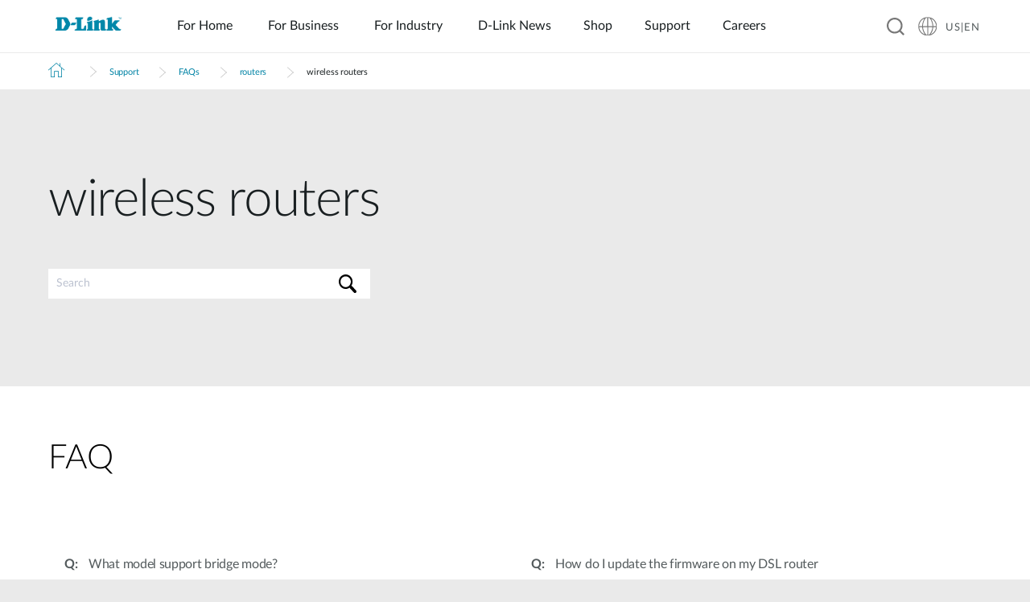

--- FILE ---
content_type: text/html; charset=utf-8
request_url: https://www.dlink.com/us/en/support/faq/routers/wireless-routers
body_size: 13452
content:



<!DOCTYPE html>
<html lang="en" class="no_js" xml:lang="en-US">
<head>
    <meta http-equiv="X-UA-Compatible" content="IE=edge">

    <!-- Google Consent Mode -->
<script data-cookieconsent="ignore">
    window.dataLayer = window.dataLayer || [];
    function gtag() {
        dataLayer.push(arguments)
    }
	gtag('js', new Date());
	gtag('set', 'url_passthrough', true);
	gtag('config', 'GTM-MHVCPXPC');
    gtag("consent", "default", {
        ad_storage: "denied",
        analytics_storage: "granted",
        functionality_storage: "denied",
        personalization_storage: "denied",
        security_storage: "granted",
		ad_user_data: "denied",
		ad_personalization: "denied",
        wait_for_update: 500
    });
    gtag("set", "ads_data_redaction", true);
	gtag('set', 'developer_id.dNTIxZG', true);
</script>
<!-- End Google Consent Mode-->

<script async="async" src=//consent.trustarc.com/notice?domain=mydlink.com&c=teconsent&js=nj&noticeType=bb&text=true&gtm=1&country=gb&language=en crossorigin=""></script>

<!-- Google Tag Manager -->
<script data-cookieconsent="ignore">
    (function (w, d, s, l, i) {
        w[l] = w[l] || []; w[l].push({
            'gtm.start':
                new Date().getTime(), event: 'gtm.js'
        });
        var f = d.getElementsByTagName(s)[0], j = d.createElement(s), dl = l != 'dataLayer' ? '&l=' + l : '';
        j.async = true;
        j.src = '//www.googletagmanager.com/gtm.js?id=' + i + dl;
        f.parentNode.insertBefore(j, f);
    })(window, document, 'script', 'dataLayer', 'GTM-MHVCPXPC');
</script>
<!-- End Google Tag Manager -->

<script>

	//Consent Mode Status
	const ConsentType = {
		DENIED: 'denied',
		GRANTED: 'granted',
	};

	const convertBooleanToGrantedOrDenied = (boolean) => boolean ? ConsentType.GRANTED : ConsentType.DENIED; 
	/*
	TODO: This is where you can configure the Google Consent Mode, map the CMP categorisation and the default values for the consent initialization
	Google recommends commenting our consent types that you are not going to use.
	*/
	const domain = 'mydlink.com'; // TODO: update

	// Bucket Mapping
	const REQUIRED = 1;
	const FUNCTIONAL = 2;
	const ADVERTISING = 3;
	const consentTypesMapped = {
		'ad_storage': ADVERTISING,
		'ad_user_data': ADVERTISING,
		'ad_personalization': FUNCTIONAL,
		'analytics_storage': FUNCTIONAL,
		'functionality_storage': FUNCTIONAL,
		'personalization_storage': FUNCTIONAL,
		'security_storage': REQUIRED
	}

	const getConsentState = (prefCookie) => {
		var consentStates = {};
		var noticeBehavior = window.truste.util.readCookie("notice_behavior");
		/*
		TODO: Can be changed according to customer's need and according to the configuration
		*/

		var impliedLocation = noticeBehavior && noticeBehavior.includes("na");
		for (const consentType in consentTypesMapped) {
			var id = consentTypesMapped[consentType]; 
			if(prefCookie && !prefCookie.includes(0)) {
				console.log("Existing consent..");
				consentStates[consentType] = convertBooleanToGrantedOrDenied(prefCookie && prefCookie.includes(id));
			} else {
				console.log("Non Existing consent..");
				consentStates[consentType] = convertBooleanToGrantedOrDenied(impliedLocation);
			}
		}
		consentStates['wait_for_update'] = 500;
		console.log(consentStates);
		return consentStates;
	};

	/*
	Helper function to submit a GCM event based on user's preferences on TrustArc's Script
	consent: The consent object will be an array of values [1, 2, 3, n] as 1 being if the user consented to required, 2 to function, ... etc
	This function needs to be customized according to the customer's needed mapping. Ex: 'ad_storage': returnGrantedOrDenied(advertisingAccepted) is being mapped to advertising. if we were to map it to functional instead, we just need to change the bucket variable it's looking at. 
	*/
 
	var runOnceGCM = 0;
	function handleConsentDecisionForGCM(consent) {
		//This code initializes the consent mode
		const consentStates = getConsentState(consent.consentDecision);
		var defaultOrUpdate;
		if (runOnceGCM == 0) {
			defaultOrUpdate = 'default';
			runOnceGCM++;
		} else {
			console.log('consent is being updated');
			defaultOrUpdate = 'update';
		}
		console.log(consentStates);
		//Once consent is changed, we will send an update 
		gtag('consent', defaultOrUpdate, 
			consentStates
		);
	}

 
	// This code is responsible for listening to any consent changes trough TrustArc's CCM Instance
	// And pushing the consent changes to the dataLayer according to the customer's consent mapping
	// This is for the intial load. If the user has a consent different from the default values, this is to push an update to the datalayer 
	// Once the CCM loads. 

	var interval = setInterval(() => {
		if (window.truste) {
			var consentDecision = truste.cma.callApi("getGDPRConsentDecision", domain);
			handleConsentDecisionForGCM(consentDecision);
			clearInterval(interval);
			console.log("running once...");
		}
	}, 100);
 
	// Start listening to when users submit their preferences  
	window.addEventListener("message", (event) => {
		let eventDataJson = null;
		// We only care about TrustArc Events at this point. And TrustArc's even it encoded in JSON
		try {
			eventDataJson = JSON.parse(event.data);
		} catch {
			// Some other event that is not JSON. 
			// TrustArc encodes the data as JSON
			// console.log(event.data);
		}
 
		// Safeguard to make sure we are only getting events from TrustArc
		if (eventDataJson && eventDataJson.source === "preference_manager") {
			// Means that the user has submited their preferences
			if (eventDataJson.message === "submit_preferences") {
				console.log("Event Data: ", eventDataJson);
				// Waiting half a second to make sure user's preferences are reflected. 
				setTimeout(() => {
					var consentDecision = truste.cma.callApi("getGDPRConsentDecision", domain);
					console.log("Consent Decision: ", consentDecision);
					handleConsentDecisionForGCM(consentDecision);
				}, 500);
			}
		}
	}, false);
</script>



<title>wireless routers | D-Link</title>
<meta http-equiv="Content-Type" content="text/html; charset=UTF-8" />


<meta name="description" content="" />
<meta name="author" content="D-Link" />
<!-- DESKTOP ONLY SET CONTENT TO = width=1024px, maximum-scale=1, user-scalable=yes-->
<meta id="viewport" name="viewport" content="initial-scale=1.0, width=device-width, user-scalable=no, minimum-scale=1.0, maximum-scale=1.0">
<meta name="format-detection" content="telephone=no">

<!-- OG tags start -->

<meta property="og:type" content="website">
<meta property="og:site_name" content="D-Link">

<meta name="twitter:card" content="summary">

    <meta property="og:title" content="wireless routers" />
    <meta property="twitter:title" content="wireless routers" />


    <meta property="og:url" content="https://www.dlink.com/us/en/support/faq/routers/wireless-routers" />

<!-- OG tags end -->

    <link rel="canonical" href="https://www.dlink.com/uk/en/support/faq/routers/wireless-routers" />


    <link rel="shortcut icon" href="/_include/redesign/images/favicon.ico" type="image/x-icon"><link rel="apple-touch-icon" href="/_include/redesign/images/apple-touch-icon.png"><link rel="apple-touch-icon" sizes="57x57" href="/_include/redesign/images/apple-touch-icon-57x57.png"><link rel="apple-touch-icon" sizes="72x72" href="/_include/redesign/images/apple-touch-icon-72x72.png"><link rel="apple-touch-icon" sizes="76x76" href="/_include/redesign/images/apple-touch-icon-76x76.png"><link rel="apple-touch-icon" sizes="114x114" href="/_include/redesign/images/apple-touch-icon-114x114.png"><link rel="apple-touch-icon" sizes="120x120" href="/_include/redesign/images/apple-touch-icon-120x120.png"><link rel="apple-touch-icon" sizes="144x144" href="/_include/redesign/images/apple-touch-icon-144x144.png"><link rel="apple-touch-icon" sizes="152x152" href="/_include/redesign/images/apple-touch-icon-152x152.png"><link rel="apple-touch-icon" sizes="180x180" href="/_include/redesign/images/apple-touch-icon-180x180.png"><script type="text/javascript">var addthis_config = {"data_ga_property": 'UA-2467337-1',"data_ga_social": true,"data_track_addressbar": false};</script><link id="main-css" rel="stylesheet" href="/_include/redesign/css/legacy-main.css?v=2.7.2.0" type="text/css" media="all"><!-- FB share css --><style type="text/css">	.fb_hidden{position:absolute;top:-10000px;z-index:10001}.fb_reposition{overflow:hidden;position:relative}.fb_invisible{display:none}.fb_reset{background:none;border:0;border-spacing:0;color:#000;cursor:auto;direction:ltr;font-family:"lucida grande", tahoma, verdana, arial, sans-serif;font-size:11px;font-style:normal;font-variant:normal;font-weight:normal;letter-spacing:normal;line-height:1;margin:0;overflow:visible;padding:0;text-align:left;text-decoration:none;text-indent:0;text-shadow:none;text-transform:none;visibility:visible;white-space:normal;word-spacing:normal}.fb_reset>div{overflow:hidden}.fb_link img{border:none}@keyframes fb_transform{from{opacity:0;transform:scale(.95)}to{opacity:1;transform:scale(1)}}.fb_animate{animation:fb_transform .3s forwards}	.fb_dialog{background:rgba(82, 82, 82, .7);position:absolute;top:-10000px;z-index:10001}.fb_reset .fb_dialog_legacy{overflow:visible}.fb_dialog_advanced{padding:10px;-moz-border-radius:8px;-webkit-border-radius:8px;border-radius:8px}.fb_dialog_content{background:#fff;color:#333}.fb_dialog_close_icon{background:url(https://static.xx.fbcdn.net/rsrc.php/v3/yq/r/IE9JII6Z1Ys.png) no-repeat scroll 0 0 transparent;cursor:pointer;display:block;height:15px;position:absolute;right:18px;top:17px;width:15px}.fb_dialog_mobile .fb_dialog_close_icon{top:5px;left:5px;right:auto}.fb_dialog_padding{background-color:transparent;position:absolute;width:1px;z-index:-1}.fb_dialog_close_icon:hover{background:url(https://static.xx.fbcdn.net/rsrc.php/v3/yq/r/IE9JII6Z1Ys.png) no-repeat scroll 0 -15px transparent}.fb_dialog_close_icon:active{background:url(https://static.xx.fbcdn.net/rsrc.php/v3/yq/r/IE9JII6Z1Ys.png) no-repeat scroll 0 -30px transparent}.fb_dialog_loader{background-color:#f6f7f9;border:1px solid #606060;font-size:24px;padding:20px}.fb_dialog_top_left,.fb_dialog_top_right,.fb_dialog_bottom_left,.fb_dialog_bottom_right{height:10px;width:10px;overflow:hidden;position:absolute}.fb_dialog_top_left{background:url(https://static.xx.fbcdn.net/rsrc.php/v3/ye/r/8YeTNIlTZjm.png) no-repeat 0 0;left:-10px;top:-10px}.fb_dialog_top_right{background:url(https://static.xx.fbcdn.net/rsrc.php/v3/ye/r/8YeTNIlTZjm.png) no-repeat 0 -10px;right:-10px;top:-10px}.fb_dialog_bottom_left{background:url(https://static.xx.fbcdn.net/rsrc.php/v3/ye/r/8YeTNIlTZjm.png) no-repeat 0 -20px;bottom:-10px;left:-10px}.fb_dialog_bottom_right{background:url(https://static.xx.fbcdn.net/rsrc.php/v3/ye/r/8YeTNIlTZjm.png) no-repeat 0 -30px;right:-10px;bottom:-10px}.fb_dialog_vert_left,.fb_dialog_vert_right,.fb_dialog_horiz_top,.fb_dialog_horiz_bottom{position:absolute;background:#525252;filter:alpha(opacity=70);opacity:.7}.fb_dialog_vert_left,.fb_dialog_vert_right{width:10px;height:100%}.fb_dialog_vert_left{margin-left:-10px}.fb_dialog_vert_right{right:0;margin-right:-10px}.fb_dialog_horiz_top,.fb_dialog_horiz_bottom{width:100%;height:10px}.fb_dialog_horiz_top{margin-top:-10px}.fb_dialog_horiz_bottom{bottom:0;margin-bottom:-10px}.fb_dialog_iframe{line-height:0}.fb_dialog_content .dialog_title{background:#6d84b4;border:1px solid #365899;color:#fff;font-size:14px;font-weight:bold;margin:0}.fb_dialog_content .dialog_title>span{background:url(https://static.xx.fbcdn.net/rsrc.php/v3/yd/r/Cou7n-nqK52.gif) no-repeat 5px 50%;float:left;padding:5px 0 7px 26px}body.fb_hidden{-webkit-transform:none;height:100%;margin:0;overflow:visible;position:absolute;top:-10000px;left:0;width:100%}.fb_dialog.fb_dialog_mobile.loading{background:url(https://static.xx.fbcdn.net/rsrc.php/v3/ya/r/3rhSv5V8j3o.gif) white no-repeat 50% 50%;min-height:100%;min-width:100%;overflow:hidden;position:absolute;top:0;z-index:10001}.fb_dialog.fb_dialog_mobile.loading.centered{width:auto;height:auto;min-height:initial;min-width:initial;background:none}.fb_dialog.fb_dialog_mobile.loading.centered #fb_dialog_loader_spinner{width:100%}.fb_dialog.fb_dialog_mobile.loading.centered .fb_dialog_content{background:none}.loading.centered #fb_dialog_loader_close{color:#fff;display:block;padding-top:20px;clear:both;font-size:18px}#fb-root #fb_dialog_ipad_overlay{background:rgba(0, 0, 0, .45);position:absolute;bottom:0;left:0;right:0;top:0;width:100%;min-height:100%;z-index:10000}#fb-root #fb_dialog_ipad_overlay.hidden{display:none}.fb_dialog.fb_dialog_mobile.loading iframe{visibility:hidden}.fb_dialog_content .dialog_header{-webkit-box-shadow:white 0 1px 1px -1px inset;background:-webkit-gradient(linear, 0% 0%, 0% 100%, from(#738ABA), to(#2C4987));border-bottom:1px solid;border-color:#1d4088;color:#fff;font:14px Helvetica, sans-serif;font-weight:bold;text-overflow:ellipsis;text-shadow:rgba(0, 30, 84, .296875) 0 -1px 0;vertical-align:middle;white-space:nowrap}.fb_dialog_content .dialog_header table{-webkit-font-smoothing:subpixel-antialiased;height:43px;width:100%}.fb_dialog_content .dialog_header td.header_left{font-size:12px;padding-left:5px;vertical-align:middle;width:60px}.fb_dialog_content .dialog_header td.header_right{font-size:12px;padding-right:5px;vertical-align:middle;width:60px}.fb_dialog_content .touchable_button{background:-webkit-gradient(linear, 0% 0%, 0% 100%, from(#4966A6), color-stop(.5, #355492), to(#2A4887));border:1px solid #29487d;-webkit-background-clip:padding-box;-webkit-border-radius:3px;-webkit-box-shadow:rgba(0, 0, 0, .117188) 0 1px 1px inset, rgba(255, 255, 255, .167969) 0 1px 0;display:inline-block;margin-top:3px;max-width:85px;line-height:18px;padding:4px 12px;position:relative}.fb_dialog_content .dialog_header .touchable_button input{border:none;background:none;color:#fff;font:12px Helvetica, sans-serif;font-weight:bold;margin:2px -12px;padding:2px 6px 3px 6px;text-shadow:rgba(0, 30, 84, .296875) 0 -1px 0}.fb_dialog_content .dialog_header .header_center{color:#fff;font-size:16px;font-weight:bold;line-height:18px;text-align:center;vertical-align:middle}.fb_dialog_content .dialog_content{background:url(https://static.xx.fbcdn.net/rsrc.php/v3/y9/r/jKEcVPZFk-2.gif) no-repeat 50% 50%;border:1px solid #555;border-bottom:0;border-top:0;height:150px}.fb_dialog_content .dialog_footer{background:#f6f7f9;border:1px solid #555;border-top-color:#ccc;height:40px}#fb_dialog_loader_close{float:left}.fb_dialog.fb_dialog_mobile .fb_dialog_close_button{text-shadow:rgba(0, 30, 84, .296875) 0 -1px 0}.fb_dialog.fb_dialog_mobile .fb_dialog_close_icon{visibility:hidden}#fb_dialog_loader_spinner{animation:rotateSpinner 1.2s linear infinite;background-color:transparent;background-image:url(https://static.xx.fbcdn.net/rsrc.php/v3/yD/r/t-wz8gw1xG1.png);background-repeat:no-repeat;background-position:50% 50%;height:24px;width:24px}@keyframes rotateSpinner{0%{transform:rotate(0deg)}100%{transform:rotate(360deg)}}.fb_iframe_widget{display:inline-block;position:relative}.fb_iframe_widget span{display:inline-block;position:relative;text-align:justify}.fb_iframe_widget iframe{position:absolute}.fb_iframe_widget_fluid_desktop,.fb_iframe_widget_fluid_desktop span,.fb_iframe_widget_fluid_desktop iframe{max-width:100%}.fb_iframe_widget_fluid_desktop iframe{min-width:220px;position:relative}.fb_iframe_widget_lift{z-index:1}.fb_hide_iframes iframe{position:relative;left:-10000px}.fb_iframe_widget_loader{position:relative;display:inline-block}.fb_iframe_widget_fluid{display:inline}.fb_iframe_widget_fluid span{width:100%}.fb_iframe_widget_loader iframe{min-height:32px;z-index:2;zoom:1}.fb_iframe_widget_loader .FB_Loader{background:url(https://static.xx.fbcdn.net/rsrc.php/v3/y9/r/jKEcVPZFk-2.gif) no-repeat;height:32px;width:32px;margin-left:-16px;position:absolute;left:50%;z-index:4}</style>
    
    
    <script data-cookieconsent="ignore" src="https://code.jquery.com/jquery-3.1.1.min.js" integrity="sha256-hVVnYaiADRTO2PzUGmuLJr8BLUSjGIZsDYGmIJLv2b8=" crossorigin="anonymous"></script>
    <script data-cookieconsent="ignore" src="https://code.jquery.com/jquery-migrate-3.0.0.min.js"></script>
</head>
<body id="body" class="standard country no-sub-nav">
    <div class="site-overlay__item"></div>
    
<!-- Google Tag Manager -->
<noscript><iframe src="//www.googletagmanager.com/ns.html?id=GTM-MHVCPXPC"
height="0" width="0" style="display:none;visibility:hidden"></iframe></noscript>
<!-- End Google Tag Manager -->

    

    <!-- global nav / language -->
    


<div class="site-header-wrapper ">
    <header class="site-header site-header--white" id="header" role="banner">
        <div class="site-header__container">
            <a title="D-Link" href="/us/en">
                <div class="site-header__logo" style=background-image:url(/us/en/-/media/logos/dlink/dlinklogowithtrademarkrgb.png)></div>
            </a>
            <!-- START SECTION NAVIGATION-->
            <div class="section-nav" role="navigation">
                <button class="section-nav__button"><span></span></button>
                <ul class="section-nav__list">

                            <li class="section-nav__item  ">

                                <button class="section-nav__link" data-section="for-home-nav">
                                    For Home
                                </button>
                                <ul class="section-nav__sub-list">
                                        <li class="section-nav__sub-item">
<a href="/us/en/for-home/wifi" class="section-nav__link" >Wi-Fi</a>                                        </li>
                                        <li class="section-nav__sub-item">
<a href="/us/en/for-home/wifi/4g-5g" class="section-nav__link" >4G/5G</a>                                        </li>
                                        <li class="section-nav__sub-item">
<a href="/us/en/for-home/cameras" class="section-nav__link" >Cameras</a>                                        </li>
                                        <li class="section-nav__sub-item">
<a href="/us/en/for-home/smart-home" class="section-nav__link" >Smart Home</a>                                        </li>
                                        <li class="section-nav__sub-item">
<a href="/us/en/for-home/switches" class="section-nav__link" >Switches</a>                                        </li>
                                        <li class="section-nav__sub-item">
<a href="/us/en/for-home/accessories" class="section-nav__link" >Accessories</a>                                        </li>
                                        <li class="section-nav__sub-item">
<a href="/us/en/for-home/mydlink-hq" class="section-nav__link" >mydlink</a>                                        </li>
                                        <li class="section-nav__sub-item">
<a href="https://shop.us.dlink.com" class="section-nav__link" >Where to Buy</a>                                        </li>
                                </ul>
                            </li>
                            <li class="section-nav__item  ">

                                <button class="section-nav__link" data-section="for-business-nav">
                                    For Business
                                </button>
                                <ul class="section-nav__sub-list">
                                        <li class="section-nav__sub-item">
<a href="/us/en/for-business/switching" class="section-nav__link" >Switches</a>                                        </li>
                                        <li class="section-nav__sub-item">
<a href="/us/en/for-business/wireless-ap" class="section-nav__link" >Wireless</a>                                        </li>
                                        <li class="section-nav__sub-item">
<a href="/us/en/for-business/business-routers" class="section-nav__link" >Business Routers</a>                                        </li>
                                        <li class="section-nav__sub-item">
<a href="/us/en/for-business/nuclias" class="section-nav__link" title="Nuclias cloud managed networks" >Nuclias</a>                                        </li>
                                        <li class="section-nav__sub-item">
<a href="/us/en/for-business/ip-surveillance" class="section-nav__link" >IP Surveillance</a>                                        </li>
                                        <li class="section-nav__sub-item">
<a href="/us/en/for-industry/industrial-switches" class="section-nav__link" >Industrial</a>                                        </li>
                                        <li class="section-nav__sub-item">
<a href="/us/en/for-business/accessories" class="section-nav__link" >Accessories</a>                                        </li>
                                        <li class="section-nav__sub-item">
<a href="/us/en/contact-d-link" class="section-nav__link" >Where to Buy</a>                                        </li>
                                </ul>
                            </li>
                            <li class="section-nav__item  ">

                                <button class="section-nav__link" data-section="for-industry-nav">
                                    For Industry
                                </button>
                                <ul class="section-nav__sub-list">
                                        <li class="section-nav__sub-item">
<a href="/us/en/for-industry/mobile" class="section-nav__link" >4G / 5G M2M</a>                                        </li>
                                        <li class="section-nav__sub-item">
<a href="/us/en/for-industry/d-ecs" class="section-nav__link" >D-ECS</a>                                        </li>
                                        <li class="section-nav__sub-item">
<a href="/us/en/for-industry/industrial-switches" class="section-nav__link" >Industrial Switches</a>                                        </li>
                                </ul>
                            </li>
                            <li class="section-nav__item  ">
<a href="https://shop.us.dlink.com/blogs/news" class="section-nav__link" >D-Link News</a>                            <li class="section-nav__item  ">
<a href="https://shop.us.dlink.com/?utm_source=dlink_us_website&amp;utm_medium=Shopbutton&amp;utm_content=Shopbutton" class="section-nav__link" >Shop</a>                            <li class="section-nav__item  ">
<a href="https://support.dlink.com" class="section-nav__link" >Support</a>                            <li class="section-nav__item  ">
<a href="https://shop.us.dlink.com/pages/careers" class="section-nav__link" >Careers</a>
                </ul>
            </div>
            <!-- END SECTION NAVIGATION-->
                <div class="language-search-container">
                    <!-- START LANGUAGE SELECTOR-->
                        <div class="language-selector language-selector--mega-dropdown">
                            <div class="language-selector__toggle">
                                <div class="language-selector__flag">
                                    <img class="flag-site-header--white" />
                                </div>
                                <div class="language-selector__text cl-site-header--white">US|EN</div>
                            </div>
                            <div class="language-selector__dropdown" data-ajax-url="/?go=country&amp;mode=ajax&amp;item=1e53bdda-2172-4f9f-a1b3-1523d33fee65&amp;lang=en-US"></div>
                        </div>
                    <!-- END LANGUAGE SELECTOR-->
                    <!-- START SEARCH BAR-->
                        <button class="search-bar-button"></button>
                        <div class="search-bar">
                            <div class="search-bar__container">
                                <a title="D-Link" href="/us/en" class="search-bar__logo">
                                    <div class="site-header__logo" style=background-image:url(/us/en/-/media/logos/dlink/dlinklogowithtrademarkrgb.png)></div>
                                </a>
                                <form id="mainSearchBar" action="/us/en/search" Method="get" Name="fsearch">
                                    <div class="search-bar__filter">
                                        <select id="searchBarTarget">
                                        </select>
                                    </div>
                                    <input class="search-bar__input search-bar__input--predictive" id="searchBar" name="q" type="text" placeholder=" Search" autocomplete="off">
                                    <input type="submit" value="">
                                    <div class="predictive-search" data-ajax-url="/us/en/search/suggestions"></div>
                                </form>
                            </div>
                        </div>
                    <!-- END SEARCH BAR-->
                </div>
        </div>

        <!-- START PRIMARY NAVIGATION-->
        <nav class="primary-nav " role="navigation">
                    <ul class="primary-nav__list " id="for-home-nav" data-style="">
                            <li class="primary-nav__item ">
                                <a class="primary-nav__link " href="/us/en/for-home/wifi" >
                                    <img src="/us/en/-/media/icon-library/navigation/hq/r95navus_no_shadow.png" class="primary-nav__icon" w="auto" h="auto" />
                                    Wi-Fi
                                </a>
                            </li>
                            <li class="primary-nav__item ">
                                <a class="primary-nav__link " href="/us/en/for-home/wifi/4g-5g" >
                                    <img src="/us/en/-/media/icon-library/navigation/hq/g530a1image-lsideright.png" class="primary-nav__icon" w="auto" h="auto" />
                                    4G/5G
                                </a>
                            </li>
                            <li class="primary-nav__item ">
                                <a class="primary-nav__link " href="/us/en/for-home/cameras" >
                                    <img src="/us/en/-/media/icon-library/navigation/hq/dcs8302lh250w.png" class="primary-nav__icon" w="auto" h="auto" />
                                    Cameras
                                </a>
                            </li>
                            <li class="primary-nav__item ">
                                <a class="primary-nav__link " href="/us/en/for-home/smart-home" >
                                    <img src="/us/en/-/media/icon-library/navigation/hq/us_smarthome_nav_icon.png" class="primary-nav__icon" w="auto" h="auto" />
                                    Smart Home
                                </a>
                            </li>
                            <li class="primary-nav__item ">
                                <a class="primary-nav__link " href="/us/en/for-home/switches" >
                                    <img src="/us/en/-/media/icon-library/navigation/hq/usswitchingnavigationicon.png" class="primary-nav__icon" w="auto" h="auto" />
                                    Switches
                                </a>
                            </li>
                            <li class="primary-nav__item ">
                                <a class="primary-nav__link " href="/us/en/for-home/accessories" >
                                    <img src="/us/en/-/media/icon-library/navigation/hq/dwaf18250w.png" class="primary-nav__icon" w="auto" h="auto" />
                                    Accessories
                                </a>
                            </li>
                            <li class="primary-nav__item ">
                                <a class="primary-nav__link " href="/us/en/for-home/mydlink-hq" >
                                    <img src="/us/en/-/media/icon-library/navigation/hq/mydlink_2502.png" class="primary-nav__icon" w="auto" h="auto" />
                                    mydlink
                                </a>
                            </li>
                            <li class="primary-nav__item ">
                                <a class="primary-nav__link " href="https://shop.us.dlink.com" >
                                    <img src="/us/en/-/media/icon-library/navigation/home-wtb.png" class="primary-nav__icon" w="auto" h="auto" />
                                    Where to Buy
                                </a>
                            </li>
                    </ul>
                    <ul class="primary-nav__list " id="for-business-nav" data-style="">
                            <li class="primary-nav__item ">
                                <a class="primary-nav__link " href="/us/en/for-business/switching" >
                                    <img src="/us/en/-/media/icon-library/navigation/hq/des1024d250w.png" class="primary-nav__icon" w="auto" h="auto" />
                                    Switches
                                </a>
                            </li>
                            <li class="primary-nav__item ">
                                <a class="primary-nav__link " href="/us/en/for-business/wireless-ap" >
                                    <img src="/us/en/-/media/icon-library/navigation/dape9560250x250.png" class="primary-nav__icon" w="auto" h="auto" />
                                    Wireless
                                </a>
                            </li>
                            <li class="primary-nav__item ">
                                <a class="primary-nav__link " href="/us/en/for-business/business-routers" >
                                    <img src="/us/en/-/media/icon-library/navigation/hq/product-menudbr600500x500.png" class="primary-nav__icon" w="auto" h="auto" />
                                    Business Routers
                                </a>
                            </li>
                            <li class="primary-nav__item ">
                                <a class="primary-nav__link " href="/us/en/for-business/nuclias" >
                                    <img src="/us/en/-/media/icon-library/navigation/hq/nuclias_250w.png" class="primary-nav__icon" w="auto" h="auto" />
                                    Nuclias
                                </a>
                            </li>
                            <li class="primary-nav__item ">
                                <a class="primary-nav__link " href="/us/en/for-business/ip-surveillance" >
                                    <img src="/us/en/-/media/icon-library/navigation/hq/dcs4718e250w.png" class="primary-nav__icon" w="auto" h="auto" />
                                    IP Surveillance
                                </a>
                            </li>
                            <li class="primary-nav__item ">
                                <a class="primary-nav__link " href="/us/en/for-industry/industrial-switches" >
                                    <img src="/us/en/-/media/icon-library/navigation/hq/dis300g250w.png" class="primary-nav__icon" w="auto" h="auto" />
                                    Industrial
                                </a>
                            </li>
                            <li class="primary-nav__item ">
                                <a class="primary-nav__link " href="/us/en/for-business/accessories" >
                                    <img src="/us/en/-/media/icon-library/navigation/hq/dpe101g250w.png" class="primary-nav__icon" w="auto" h="auto" />
                                    Accessories
                                </a>
                            </li>
                            <li class="primary-nav__item ">
                                <a class="primary-nav__link " href="/us/en/contact-d-link" >
                                    <img src="/us/en/-/media/icon-library/navigation/business-wtb.png" class="primary-nav__icon" w="auto" h="auto" />
                                    Where to Buy
                                </a>
                            </li>
                    </ul>
                    <ul class="primary-nav__list " id="for-industry-nav" data-style="">
                            <li class="primary-nav__item ">
                                <a class="primary-nav__link " href="/us/en/for-industry/mobile" >
                                    <img src="/us/en/-/media/icon-library/navigation/4g5g_m2m_250x250.png" class="primary-nav__icon" w="auto" h="auto" />
                                    4G / 5G M2M
                                </a>
                            </li>
                            <li class="primary-nav__item ">
                                <a class="primary-nav__link " href="/us/en/for-industry/d-ecs" >
                                    <img src="/us/en/-/media/icon-library/navigation/decslogo500.svg" class="primary-nav__icon" w="auto" h="auto" />
                                    D-ECS
                                </a>
                            </li>
                            <li class="primary-nav__item ">
                                <a class="primary-nav__link " href="/us/en/for-industry/industrial-switches" >
                                    <img src="/us/en/-/media/icon-library/navigation/hq/dis300g250w.png" class="primary-nav__icon" w="auto" h="auto" />
                                    Industrial Switches
                                </a>
                            </li>
                    </ul>
                    <ul class="primary-nav__list " id="for-service-provider-nav" data-style="">
                    </ul>
                    <ul class="primary-nav__list " id="d-link-news-nav" data-style="">
                    </ul>
                    <ul class="primary-nav__list " id="partners-nav" data-style="">
                    </ul>
                    <ul class="primary-nav__list " id="proxy-brand-nav" data-style="">
                    </ul>
                    <ul class="primary-nav__list " id="press-releases-nav" data-style="">
                    </ul>
                    <ul class="primary-nav__list " id="events-nav" data-style="">
                    </ul>
                    <ul class="primary-nav__list " id="shop-nav" data-style="">
                    </ul>
                    <ul class="primary-nav__list " id="support-nav" data-style="">
                            <li class="primary-nav__item ">
                                <a class="primary-nav__link " href="/us/en/support" >
                                    <img src="/us/en/-/media/icon-library/navigation/portal-tools.png" class="primary-nav__icon" w="auto" h="auto" />
                                    Tech Support
                                </a>
                            </li>
                            <li class="primary-nav__item ">
                                <a class="primary-nav__link " href="/us/en/support/support-news" >
                                    <img src="/us/en/-/media/icon-library/navigation/support-tech-alerts.png" class="primary-nav__icon" w="auto" h="auto" />
                                    Tech Alerts
                                </a>
                            </li>
                            <li class="primary-nav__item ">
                                <a class="primary-nav__link " href="/us/en/support/faq" >
                                    <img src="/us/en/-/media/icon-library/navigation/faqs.png" class="primary-nav__icon" w="auto" h="auto" />
                                    FAQs
                                </a>
                            </li>
                            <li class="primary-nav__item ">
                                <a class="primary-nav__link " href="/us/en/for-business/services" >
                                    <img src="/us/en/-/media/icon-library/navigation/support-services.png" class="primary-nav__icon" w="auto" h="auto" />
                                    Services
                                </a>
                            </li>
                            <li class="primary-nav__item ">
                                <a class="primary-nav__link " href="/us/en/support/warranty-information" >
                                    <img src="/us/en/-/media/icon-library/navigation/support-warranty.png" class="primary-nav__icon" w="auto" h="auto" />
                                    Warranty
                                </a>
                            </li>
                            <li class="primary-nav__item ">
                                <a class="primary-nav__link " href="/us/en/support/contact" >
                                    <img src="/us/en/-/media/icon-library/navigation/support-contact.png" class="primary-nav__icon" w="auto" h="auto" />
                                    Contact
                                </a>
                            </li>
                            <li class="primary-nav__item ">
                                <a class="primary-nav__link " href="https://services.eu.dlink.com/home/main/SSPLogin.aspx?language=E" target=&#39;_blank&#39;>
                                    <img src="/us/en/-/media/icon-library/navigation/support-tickets.png" class="primary-nav__icon" w="auto" h="auto" />
                                    Support Portal
                                </a>
                            </li>
                    </ul>
                    <ul class="primary-nav__list " id="corporate-gifting-nav" data-style="">
                    </ul>
                    <ul class="primary-nav__list " id="careers-nav" data-style="">
                    </ul>
                    <ul class="primary-nav__list " id="solutions-nav" data-style="">
                            <li class="primary-nav__item ">
                                <a class="primary-nav__link " href="/us/en/resource-centre/brochures-and-guides" >
                                    <img src="/us/en/-/media/icon-library/navigation/brochures-and-guides.png" class="primary-nav__icon" w="auto" h="auto" />
                                    Brochures and Guides
                                </a>
                            </li>
                            <li class="primary-nav__item ">
                                <a class="primary-nav__link " href="/us/en/resource-centre/case-studies" >
                                    <img src="/us/en/-/media/icon-library/navigation/case-studies.png" class="primary-nav__icon" w="auto" h="auto" />
                                    Case Studies
                                </a>
                            </li>
                            <li class="primary-nav__item ">
                                <a class="primary-nav__link " href="" >
                                    <img src="/us/en/-/media/icon-library/navigation/videos-icon.png" class="primary-nav__icon" w="auto" h="auto" />
                                    Videos
                                </a>
                            </li>
                            <li class="primary-nav__item ">
                                <a class="primary-nav__link " href="/us/en/resource-centre/blog" >
                                    <img src="/us/en/-/media/icon-library/navigation/blog.png" class="primary-nav__icon" w="auto" h="auto" />
                                    Blog
                                </a>
                            </li>
                            <li class="primary-nav__item ">
                                <a class="primary-nav__link " href="http://tools.dlink.com/productselector/uk/wireless_psp01.asp" >
                                    <img src="/us/en/-/media/icon-library/navigation/portal-product-selector.png" class="primary-nav__icon" w="auto" h="auto" />
                                    Product Selector
                                </a>
                            </li>
                    </ul>
        </nav>
        <!-- END PRIMARY NAVIGATION-->
    </header>
</div>

    
        <!-- content container -->
        <nav class="breadcrumbs" role="nav">
    <ul class="breadcrumbs__list">
         <li class="breadcrumbs__item"><a class="breadcrumbs__link" href="/us/en" data-icon-before="home"></a></li><li class="breadcrumbs__item"><a class="breadcrumbs__link" href="/us/en/support">Support</a></li><li class="breadcrumbs__item"><a class="breadcrumbs__link" href="/us/en/support/faq">FAQs</a></li><li class="breadcrumbs__item"><a class="breadcrumbs__link" href="/us/en/support/faq/routers">routers</a></li><li class="breadcrumbs__item breadcrumbs__item--active"><span class="breadcrumbs__link">wireless routers</span></li>
    </ul>
</nav>
<div class="simple-hero ">
    <div class="simple-hero__image" style="background-image: url(); background-position: center bottom;">
    </div>


    <div class="simple-hero__content simple-hero__content--align-left ">
        <h1 class="heading heading--primary">wireless routers</h1>
        <h3 class="heading heading--tertiary"></h3>
        <p></p>

        <div class="simple-hero__search">
            <!-- START SEARCH BAR-->
            <button class="search-bar-button"></button>
            <div class="search-bar search-bar--no-filter">
                <div class="search-bar__container">
					
					<form name="ffaq" action="/us/en/support/faq?mode=ajax&amp;filters=1e53bdda-2172-4f9f-a1b3-1523d33fee65&amp;page=-1&amp;target=items" method="GET" id="faqForm" onsubmit="return false;">
                        <input class="search-bar__input" 
                               id="faqSearchBar" 
                               type="text"
                               name="q" 
                               value="" 
                               placeholder="Search" 
                               autocomplete="off"/>
                        <input id="searchFAQBtn" type="submit" value="" onclick="dataLayer.push({'event':'GAevent', 'eventCategory':'Forms', 'eventAction':'FAQ', 'eventLabel':'/us/en/support/faq/routers/wireless-routers'});" />
						<script>
						$(document).ready(function() {
							$("#searchFAQBtn").click(function(){
								var url = $("#faqForm").attr("action");
								if ($("#faqSearchBar").val() != '') {
                                    url = url + "&q=" + encodeURIComponent($("#faqSearchBar").val());
								}								
								$("#loadMoreItems").addClass('loading');								
								$.ajax({
									type: 'GET',
									dataType: 'html',
									url: url,
									success: function(data) {
										$("#loadMoreItems").html('');	
										$("#loadMoreItems").append(data);
										$("#loadMoreItems").removeClass('loading');
										$('.compare-bar__load-more-btn').addClass('button--disabled');
									}
								});								
							});
						});
						</script>
					</form>
                </div>
            </div>
            <!-- END SEARCH BAR-->
        </div>

    </div>
</div>


        <main class="main" role="main">
            <!-- content container -->
            
<section class="section " id="faqs">
	<div class="container">
		<div class="section-title">
			<h2 class="heading heading--secondary">FAQ</h2>
		</div>

		<div class="grid" id="loadMoreItems" data-ajax-url="/us/en/support/faq?mode=ajax&amp;filters=1e53bdda-2172-4f9f-a1b3-1523d33fee65&amp;page={page}&amp;target=items&amp;q=">        
	
            
            <div class="grid__col grid__col--12 grid__col--md-6 grid__col--xl">
                <div class="module">
                    <div class="faq faq--no-border faq--prefix">
                        <ul class="faq__list">
                                <li class="faq__item">
                                    <span class="faq__question" data-question-abbr="Q:">What model support bridge mode?</span>
                                    <a class="button button button--tertiary" href="/us/en/support/faq/routers/wireless-routers/dir-series/dir-878/what-model-support-bridge-mode" data-icon-after="button-arrow" data-icon-before="">Read Answer</a>
                                </li>
                                <li class="faq__item">
                                    <span class="faq__question" data-question-abbr="Q:">How do I configure DHCP reservation?</span>
                                    <a class="button button button--tertiary" href="/us/en/support/faq/routers/wireless-routers/dir-series/dir-878/how-do-i-configure-dhcp-reservation" data-icon-after="button-arrow" data-icon-before="">Read Answer</a>
                                </li>
                                <li class="faq__item">
                                    <span class="faq__question" data-question-abbr="Q:">How do I change the router’s IP address?</span>
                                    <a class="button button button--tertiary" href="/us/en/support/faq/routers/wireless-routers/dir-series/dir-878/how-do-i-change-the-router-s-ip-address" data-icon-after="button-arrow" data-icon-before="">Read Answer</a>
                                </li>
                                <li class="faq__item">
                                    <span class="faq__question" data-question-abbr="Q:">How do I backup/restore the configuration on my router?</span>
                                    <a class="button button button--tertiary" href="/us/en/support/faq/routers/wireless-routers/dir-series/dir-878/how-do-i-backup-restore-the-configuration-on-my-router" data-icon-after="button-arrow" data-icon-before="">Read Answer</a>
                                </li>
                                <li class="faq__item">
                                    <span class="faq__question" data-question-abbr="Q:">How can I check the firmware version of my router ?</span>
                                    <a class="button button button--tertiary" href="/us/en/support/faq/routers/wireless-routers/dir-series/dir-878/how-to-check-firmware-version-of-router" data-icon-after="button-arrow" data-icon-before="">Read Answer</a>
                                </li>
                                <li class="faq__item">
                                    <span class="faq__question" data-question-abbr="Q:">How do I enable remote management for my router?</span>
                                    <a class="button button button--tertiary" href="/us/en/support/faq/routers/wireless-routers/dir-series/dir-878/how-do-i-enable-remote-management-for-my-router" data-icon-after="button-arrow" data-icon-before="">Read Answer</a>
                                </li>
                                <li class="faq__item">
                                    <span class="faq__question" data-question-abbr="Q:">How many simultaneous users can my Wi-Fi network handle ?</span>
                                    <a class="button button button--tertiary" href="/us/en/support/faq/routers/wireless-routers/dir-series/dir-878/how-many-simultaneous-users-can-my-wi-fi-network-handle" data-icon-after="button-arrow" data-icon-before="">Read Answer</a>
                                </li>
                                <li class="faq__item">
                                    <span class="faq__question" data-question-abbr="Q:">What can I do if I’m having wireless connection problems?</span>
                                    <a class="button button button--tertiary" href="/us/en/support/faq/routers/wireless-routers/dir-series/dir-878/what-can-i-do-if-i-m-having-wireless-connection-problems" data-icon-after="button-arrow" data-icon-before="">Read Answer</a>
                                </li>
                                <li class="faq__item">
                                    <span class="faq__question" data-question-abbr="Q:">Why am I unable to register my device with dlinkddns?</span>
                                    <a class="button button button--tertiary" href="/us/en/support/faq/routers/wireless-routers/dir-series/dir-878/why-am-i-unable-to-register-my-device-with-dlinkddns" data-icon-after="button-arrow" data-icon-before="">Read Answer</a>
                                </li>
                                <li class="faq__item">
                                    <span class="faq__question" data-question-abbr="Q:">How do I enable Guest Zone/Guest Access on my router?</span>
                                    <a class="button button button--tertiary" href="/us/en/support/faq/routers/wireless-routers/dir-series/dir-878/how-do-i-enable-guest-zone-guest-access-on-my-router" data-icon-after="button-arrow" data-icon-before="">Read Answer</a>
                                </li>
                                <li class="faq__item">
                                    <span class="faq__question" data-question-abbr="Q:">How to upgrade the firmware for my router?</span>
                                    <a class="button button button--tertiary" href="/us/en/support/faq/routers/wireless-routers/dir-series/dir-878/how-to-upgrade-firmware-for-router" data-icon-after="button-arrow" data-icon-before="">Read Answer</a>
                                </li>
                                <li class="faq__item">
                                    <span class="faq__question" data-question-abbr="Q:">How do I login to my router?</span>
                                    <a class="button button button--tertiary" href="/us/en/support/faq/routers/wireless-routers/dir-series/dir-878/how-do-i-login-to-my-router" data-icon-after="button-arrow" data-icon-before="">Read Answer</a>
                                </li>
                                <li class="faq__item">
                                    <span class="faq__question" data-question-abbr="Q:">My router is dropping connections, how to fix this?</span>
                                    <a class="button button button--tertiary" href="/us/en/support/faq/routers/wireless-routers/dir-series/dir-878/my-router-is-dropping-connections-how-to-fix-this" data-icon-after="button-arrow" data-icon-before="">Read Answer</a>
                                </li>
                                <li class="faq__item">
                                    <span class="faq__question" data-question-abbr="Q:">How do I set up and secure my wireless connection ?</span>
                                    <a class="button button button--tertiary" href="/us/en/support/faq/routers/wireless-routers/dir-series/dir-878/how-do-i-set-up-and-secure-my-wireless-connection" data-icon-after="button-arrow" data-icon-before="">Read Answer</a>
                                </li>
                                <li class="faq__item">
                                    <span class="faq__question" data-question-abbr="Q:">How do I change the login password?</span>
                                    <a class="button button button--tertiary" href="/us/en/support/faq/routers/wireless-routers/dir-series/dir-878/how-do-i-change-the-login-password" data-icon-after="button-arrow" data-icon-before="">Read Answer</a>
                                </li>
                                <li class="faq__item">
                                    <span class="faq__question" data-question-abbr="Q:">How do I upgrade my firmware on my DIR series router?</span>
                                    <a class="button button button--tertiary" href="/us/en/support/faq/routers/mobile-routers/dir-series/how-do-i-upgrade-my-firmware-on-my-dir-series-router" data-icon-after="button-arrow" data-icon-before="">Read Answer</a>
                                </li>
                                <li class="faq__item">
                                    <span class="faq__question" data-question-abbr="Q:">What is smart connect?</span>
                                    <a class="button button button--tertiary" href="/us/en/support/faq/routers/wireless-routers/dir-series/dir-878/what-is-smart-connect" data-icon-after="button-arrow" data-icon-before="">Read Answer</a>
                                </li>
                                <li class="faq__item">
                                    <span class="faq__question" data-question-abbr="Q:">How do I reset my router to factory default settings?</span>
                                    <a class="button button button--tertiary" href="/us/en/support/faq/routers/wired-routers/dir-series/how-do-i-reset-my-router-to-factory-default-settings" data-icon-after="button-arrow" data-icon-before="">Read Answer</a>
                                </li>
                                <li class="faq__item">
                                    <span class="faq__question" data-question-abbr="Q:">I have forgot my wireless password how do I recover it</span>
                                    <a class="button button button--tertiary" href="/us/en/support/faq/routers/wireless-routers/i-have-forgot-my-wireless-password-how-do-i-recover-it" data-icon-after="button-arrow" data-icon-before="">Read Answer</a>
                                </li>
                                <li class="faq__item">
                                    <span class="faq__question" data-question-abbr="Q:">$name</span>
                                    <a class="button button button--tertiary" href="/us/en/support/faq/knowledge/qu-est-ce-qu-une-adresse-ip" data-icon-after="button-arrow" data-icon-before="">Read Answer</a>
                                </li>
                        </ul>
                    </div>
                </div>
            </div>
            <div class="grid__col grid__col--12 grid__col--md-6 grid__col--xl">
                <div class="module">
                    <div class="faq faq--no-border faq--prefix">
                        <ul class="faq__list">
                                <li class="faq__item">
                                    <span class="faq__question" data-question-abbr="Q:">How do I update the firmware on my DSL router</span>
                                    <a class="button button button--tertiary" href="/us/en/support/faq/routers/wireless-routers/dkt-series/how-do-i-update-the-firmware-on-my-dsl-router" data-icon-after="button-arrow" data-icon-before="">Read Answer</a>
                                </li>
                                <li class="faq__item">
                                    <span class="faq__question" data-question-abbr="Q:">How to setup VPN connection?</span>
                                    <a class="button button button--tertiary" href="/us/en/support/faq/routers/wireless-routers/dir-series/dir-878/how-to-setup-vpn-connection" data-icon-after="button-arrow" data-icon-before="">Read Answer</a>
                                </li>
                                <li class="faq__item">
                                    <span class="faq__question" data-question-abbr="Q:">How to reset my router to factory default setting?</span>
                                    <a class="button button button--tertiary" href="/us/en/support/faq/routers/wireless-routers/dir-series/dir-878/how-to-reset-my-router-to-factory-default-setting" data-icon-after="button-arrow" data-icon-before="">Read Answer</a>
                                </li>
                                <li class="faq__item">
                                    <span class="faq__question" data-question-abbr="Q:">How do I upgrade the firmware on my gaming router?</span>
                                    <a class="button button button--tertiary" href="/us/en/support/faq/routers/wireless-routers/dgl-series/dgl-4300/how-do-i-upgrade-the-firmware-on-my-gaming-router" data-icon-after="button-arrow" data-icon-before="">Read Answer</a>
                                </li>
                                <li class="faq__item">
                                    <span class="faq__question" data-question-abbr="Q:">How do I change the login password to my DIR router?</span>
                                    <a class="button button button--tertiary" href="/us/en/support/faq/routers/mobile-routers/dir-series/how-do-i-change-the-login-password-to-my-dir-router" data-icon-after="button-arrow" data-icon-before="">Read Answer</a>
                                </li>
                                <li class="faq__item">
                                    <span class="faq__question" data-question-abbr="Q:">How do I configure the time on my router?</span>
                                    <a class="button button button--tertiary" href="/us/en/support/faq/routers/wireless-routers/dir-series/dir-878/how-do-i-configure-the-time-on-my-router" data-icon-after="button-arrow" data-icon-before="">Read Answer</a>
                                </li>
                                <li class="faq__item">
                                    <span class="faq__question" data-question-abbr="Q:">How do I configure inbound filter?</span>
                                    <a class="button button button--tertiary" href="/us/en/support/faq/routers/wireless-routers/dir-series/dir-878/how-do-i-configure-inbound-filter" data-icon-after="button-arrow" data-icon-before="">Read Answer</a>
                                </li>
                                <li class="faq__item">
                                    <span class="faq__question" data-question-abbr="Q:">How do I create schedule on my router?</span>
                                    <a class="button button button--tertiary" href="/us/en/support/faq/routers/wireless-routers/dir-series/dir-878/how-do-i-create-schedule-on-my-router" data-icon-after="button-arrow" data-icon-before="">Read Answer</a>
                                </li>
                                <li class="faq__item">
                                    <span class="faq__question" data-question-abbr="Q:">How do I connect two routers together?</span>
                                    <a class="button button button--tertiary" href="/us/en/support/faq/routers/wireless-routers/dir-series/dir-878/how-do-i-connect-two-routers-together" data-icon-after="button-arrow" data-icon-before="">Read Answer</a>
                                </li>
                                <li class="faq__item">
                                    <span class="faq__question" data-question-abbr="Q:">What is WPS?</span>
                                    <a class="button button button--tertiary" href="/us/en/support/faq/knowledge/what-is-wps" data-icon-after="button-arrow" data-icon-before="">Read Answer</a>
                                </li>
                                <li class="faq__item">
                                    <span class="faq__question" data-question-abbr="Q:">How do I configure SharePort Web Access on my router?</span>
                                    <a class="button button button--tertiary" href="/us/en/support/faq/routers/mydlink-routers/dir-850l/how-do-i-configure-shareport-web-access-on-my-router" data-icon-after="button-arrow" data-icon-before="">Read Answer</a>
                                </li>
                                <li class="faq__item">
                                    <span class="faq__question" data-question-abbr="Q:">How do I enable DMZ on my router?</span>
                                    <a class="button button button--tertiary" href="/us/en/support/faq/routers/wireless-routers/dir-series/dir-878/how-do-i-enable-dmz-on-my-router" data-icon-after="button-arrow" data-icon-before="">Read Answer</a>
                                </li>
                                <li class="faq__item">
                                    <span class="faq__question" data-question-abbr="Q:">Why won’t my VoIP device work with my router?</span>
                                    <a class="button button button--tertiary" href="/us/en/support/faq/routers/wireless-routers/dir-series/dir-878/why-won-t-my-voip-device-work-with-my-router" data-icon-after="button-arrow" data-icon-before="">Read Answer</a>
                                </li>
                                <li class="faq__item">
                                    <span class="faq__question" data-question-abbr="Q:">How to check system log for router?</span>
                                    <a class="button button button--tertiary" href="/us/en/support/faq/routers/wireless-routers/dir-series/dir-878/how-to-check-system-log-for-router" data-icon-after="button-arrow" data-icon-before="">Read Answer</a>
                                </li>
                                <li class="faq__item">
                                    <span class="faq__question" data-question-abbr="Q:">How do I configure Dynamic DNS on my router?</span>
                                    <a class="button button button--tertiary" href="/us/en/support/faq/routers/wireless-routers/dir-series/dir-878/how-do-i-configure-dynamic-dns-on-my-router" data-icon-after="button-arrow" data-icon-before="">Read Answer</a>
                                </li>
                                <li class="faq__item">
                                    <span class="faq__question" data-question-abbr="Q:">How do I configure Port Forwarding on my router</span>
                                    <a class="button button button--tertiary" href="/us/en/support/faq/routers/mydlink-routers/dir-850l/how-do-i-configure-port-forwarding-on-my-router" data-icon-after="button-arrow" data-icon-before="">Read Answer</a>
                                </li>
                                <li class="faq__item">
                                    <span class="faq__question" data-question-abbr="Q:">How do I configure the wireless mode (802.11) on my router?</span>
                                    <a class="button button button--tertiary" href="/us/en/support/faq/routers/wireless-routers/dir-series/dir-878/how-do-i-configure-802-11-mode-on-my-router" data-icon-after="button-arrow" data-icon-before="">Read Answer</a>
                                </li>
                                <li class="faq__item">
                                    <span class="faq__question" data-question-abbr="Q:">How do I set up website filter on my router?</span>
                                    <a class="button button button--tertiary" href="/us/en/support/faq/routers/wireless-routers/dir-series/dir-878/how-do-i-set-up-website-filter-on-my-router" data-icon-after="button-arrow" data-icon-before="">Read Answer</a>
                                </li>
                                <li class="faq__item">
                                    <span class="faq__question" data-question-abbr="Q:">How many simultaneous users can my Wi-Fi network handle?</span>
                                    <a class="button button button--tertiary" href="/us/en/support/faq/routers/mydlink-routers/dir-850l/how-many-simultaneous-users-can-my-wifi-network-handle" data-icon-after="button-arrow" data-icon-before="">Read Answer</a>
                                </li>
                        </ul>
                    </div>
                </div>
            </div>
        </div>
		
		<div class="grid">
					<div class="grid__col grid__col--12">
						<div class="module module--no-padding">
							<div class="compare-bar compare-bar--mobile">
								<ul class="compare-bar__list">
									<li class="compare-bar__list-item">
										<button class="compare-bar__load-more-btn button">Load More</button>
									</li>
								</ul>
							</div>
						</div>
					</div>
				</div>

	</div>	
</section>

            <!-- content container -->
            
        </main>
        <!-- quick links -->
        

        <!-- footer -->
        <div id="react_0HNH3GL5A86O7" class="react-component"><section class="newsletterSignUp-0-2-1 newsletterSignUp-d6-0-2-9" id="Newsletter-Sign-Up"><div class="newsletterSignUpContainer-0-2-3"><div class="leftPart-0-2-4"><h2 class="newsletterSignUpTitle-0-2-6">Always be the first to know</h2><h1 class="newsletterSignUpText-0-2-7">Get exclusive updates on the latest D-Link news, product announcements and more!</h1></div><div class="rightPart-0-2-5"><div class="newsletterSignUpFormCode-0-2-8"><div><form class="js-cm-form newsletter-gl-form" id="subForm" method="post"><div class="row"><div class="grid"><div class="grid__col grid__col--12 grid__col--lg-6"><input type="email" autoComplete="Email" aria-label="Email" class="newsletterSignUpFormCode js-cm-email-input qa-input-email form--field newsletter-gl-form__input" id="fieldEmail" maxLength="200" name="email" required="" placeholder="Your email…" style="border-bottom:1px solid #ffffff"/><input type="checkbox" id="mail-privacy-checkbox-float" class="form--chkbox" name="io-subject" required=""/><label for="mail-privacy-checkbox-float" class="newsletterSignUpFormCode">I’d like to be kept up to date with D-Link news,product updates and promotions, and I understand and agree to D-Link’s <a href="https://www.dlink.com/us/en/privacy" target="_blank">Privacy Policy</a>.</label></div><div class="grid__col grid__col--12 grid__col--lg-6 grid__col‑‑flex"><button type="submit" class="newsletterSignUpFormCode">Subscribe</button></div></div></div></form></div></div></div></div></section></div>

<script>window.addEventListener('DOMContentLoaded', function() {ReactDOM.hydrate(React.createElement(Navigation.NewsletterScene, {"imageUrl":"/us/en/-/media/system/banner_2600x305.png","title":"Always be the first to know","description":"Get exclusive updates on the latest D-Link news, product announcements and more!","signUpFormCode":"\u003cform class=\u0022js-cm-form newsletter-gl-form\u0022 id=\u0022subForm\u0022 method=\u0022post\u0022\u003e\n    \u003cdiv class=\u0022row\u0022\u003e\n        \u003cdiv class=\u0022grid\u0022\u003e\n            \u003cdiv class=\u0022grid__col grid__col--12 grid__col--lg-6\u0022\u003e\t\t\t\t\t\t\t\t\t\t\t\n                \u003cinput autocomplete=\u0022Email\u0022 aria-label=\u0022Email\u0022 class=\u0022newsletterSignUpFormCode js-cm-email-input qa-input-email form--field newsletter-gl-form__input\u0022 id=\u0022fieldEmail\u0022 maxlength=\u0022200\u0022 name=\u0022email\u0022 required=\u0022\u0022 type=\u0022email\u0022 placeholder=\u0022Your email…\u0022  style=\u0022border-bottom: 1px solid #ffffff;\u0022\u003e\n                                            \n\t\t\t\t\u003cinput type=\u0022checkbox\u0022 id=\u0022mail-privacy-checkbox-float\u0022 class=\u0022form--chkbox\u0022 name=\u0022io-subject\u0022 required=\u0022\u0022\u003e\n\t\t\t\t\u003clabel for=\u0022mail-privacy-checkbox-float\u0022 class=\u0022newsletterSignUpFormCode\u0022\u003eI’d like to be kept up to date with D-Link news,product updates and promotions, and I understand and agree to D-Link’s \u003ca href=\u0022https://www.dlink.com/us/en/privacy\u0022 target=\u0022_blank\u0022\u003ePrivacy Policy\u003c/a\u003e.\u003c/label\u003e\t\t\t\t\t\t\t\t\t\t\n\t\t   \n            \u003c/div\u003e\n\t\t\t\u003cdiv class=\u0022grid__col grid__col--12 grid__col--lg-6 grid__col‑‑flex\u0022\u003e\n\t\t\t\t\u003cbutton type=\u0022submit\u0022 class=\u0022newsletterSignUpFormCode\u0022\u003eSubscribe\u003c/button\u003e\n\t\t\t\u003c/div\u003e\n\u003c/form\u003e","dataSourceShortId":null,"isExperienceEditor":false}), document.getElementById("react_0HNH3GL5A86O7"))});</script><style type="text/css" id="server-side-styles">.newsletterSignUp-0-2-1 {}
.newsletterInput-0-2-2 {
  width: 100%;
  border: 0;
  height: 50px;
  display: block;
  font-size: 18px;
  background: 0 0;
  text-align: left;
  margin-bottom: 20px;
  border-bottom-color: #c3c3c3;
  border-bottom-style: solid;
  border-bottom-width: 1px;
}
.newsletterSignUpContainer-0-2-3 {
  width: 100%;
  margin: auto;
  display: flex;
  padding: 0;
  max-width: 1200px;
}
@media (max-width: 768px) {
  .newsletterSignUpContainer-0-2-3 {
    flex-direction: column;
  }
}
  .leftPart-0-2-4 {
    color: #fff;
    width: 42%;
    margin: 20px 0;
    padding: 20px 0;
  }
@media (max-width: 768px) {
  .leftPart-0-2-4 {
    width: auto;
    margin: 10px;
  }
}
  .rightPart-0-2-5 {
    width: 58%;
    margin: 20px 0;
    padding: 50px 0 20px 0;
  }
@media (max-width: 768px) {
  .rightPart-0-2-5 {
    width: auto;
    margin: 10px;
  }
}
  .newsletterSignUpTitle-0-2-6 {
    width: 70%;
    font-size: 20px;
    text-align: left;
    font-weight: 400;
    line-height: 24px;
    margin-bottom: 15px;
  }
@media (max-width: 768px) {
  .newsletterSignUpTitle-0-2-6 {
    width: auto;
    font-size: 16px;
    text-align: center;
    line-height: 20px;
  }
}
  .newsletterSignUpText-0-2-7 {
    color: white;
    width: 70%;
    display: block;
    font-size: 36px;
    text-align: left;
    font-family: 'Lato', 'Noto Sans TC', sans-serif;
    font-weight: 600;
    line-height: 36px;
    margin-bottom: 0;
  }
@media (max-width: 768px) {
  .newsletterSignUpText-0-2-7 {
    width: auto;
    text-align: center;
  }
}
  .newsletterSignUpFormCode-0-2-8 {  }
  .newsletterSignUpFormCode-0-2-8 input[type="email"] {
    color: #fff;
    width: 100%;
    border: 0;
    height: 50px;
    display: block;
    outline: 0;
    font-size: 18px;
    background: 0 0;
    text-align: left;
    caret-color: #fff;
    margin-bottom: 20px;
    border-bottom-color: #fff;
    border-bottom-style: solid;
    border-bottom-width: 1px;
  }
  .newsletterSignUpFormCode-0-2-8 .grid {
    display: flex;
  }
  .newsletterSignUpFormCode-0-2-8 .grid__col {
    width: 50%;
    margin-bottom: 20px;
  }
  .newsletterSignUpFormCode-0-2-8 .grid__col‑‑flex {
    display: flex;
    align-items: center;
    justify-content: center;
  }
  .newsletterSignUpFormCode-0-2-8 label {
    color: #fff;
    width: 100%;
    display: block;
    overflow: auto;
    font-size: 11px;
    box-sizing: border-box;
    font-family: 'Lato', 'Noto Sans TC', sans-serif;
    font-weight: 300;
    line-height: 14px;
    letter-spacing: 1px;
  }
  .newsletterSignUpFormCode-0-2-8 a {
    color: #fff;
  }
  .newsletterSignUpFormCode-0-2-8 button {
    color: #fff;
    cursor: pointer;
    display: inline-block;
    padding: 10px 20px;
    font-size: 15px;
    text-align: center;
    transition: background-color 0.25s cubic-bezier(0.215, 0.61, 0.355, 1);
    align-items: center;
    line-height: 1.5;
    border-width: 0;
    border-radius: 100px;
    letter-spacing: -0.3px;
    webkit-display: inline-flex;
    text-decoration: none;
    background-color: #f57f23;
  }
  .newsletterSignUpFormCode-0-2-8 button:hover {
    background-color: #ee700e;
  }
  .newsletterSignUpFormCode-0-2-8 button::after {
    speak: none;
    width: 25px;
    height: 25px;
    margin: 0 -5px 0 15px;
    content: "\276f";
    display: inline-flex;
    font-style: normal;
    transition: background-color 0.25s cubic-bezier(0.215, 0.61, 0.355, 1);
    align-items: center;
    font-family: icomoon;
    font-weight: 400;
    line-height: 1;
    border-color: #fff;
    border-style: solid;
    border-width: 1px;
    font-variant: normal;
    border-radius: 100%;
    text-transform: none;
    justify-content: center;
  }
  .newsletterSignUpFormCode-0-2-8 label input[type="checkbox"] {
    margin: 0;
    padding: 0;
    box-sizing: border-box;
  }
  .newsletterSignUpFormCode-0-2-8 label span {
    padding-left: 5px;
  }
@media (max-width: 768px) {
  .newsletterSignUpFormCode-0-2-8 .grid__col {
    width: auto;
  }
}
@media (max-width: 768px) {
  .newsletterSignUpFormCode-0-2-8 .grid {
    flex-direction: column;
  }
}
  .newsletterSignUpFormCode-0-2-8 input[type="email"]::placeholder {
    color: #e8e8e8;
  }
  .newsletterSignUp-d6-0-2-9 {
    width: 100%;
    padding: 50px 20px;
    box-sizing: border-box;
    min-height: 300px;
    background-size: cover;
    background-image: url('/us/en/-/media/system/banner_2600x305.png');
    background-repeat: no-repeat;
    background-position: center;
  }
@media (max-width: 768px) {
  .newsletterSignUp-d6-0-2-9 {
    padding: 40px 0;
  }
}</style>

<footer class="site-footer" id="footer" role="contentinfo">
    <div class="container">
        <div class="row">
            <div class="grid">
                <div class="grid__col grid__col--12 grid__col--md-6 grid__col--lg-5 grid__col--order-2 grid__col--lg-order-1">
                    <a class="site-footer__logo_link" title="D-Link" href="/us/en">
                        <div class="site-footer__logo" style=background-image:url(/us/en/-/media/logos/dlink/dlinklogowithtrademarkrgb.png)></div>
                    </a>

                    <!-- Social list -->
                    <ul class="social-list">
                            <li class="social-list__item"><a class="social-list__link" href="https://www.facebook.com/dlinkusa" data-icon-before="facebook"  onclick=&quot;dataLayer.push({&#39;event&#39;:&#39;GAevent&#39;, &#39;eventCategory&#39;:&#39;Social&#39;, &#39;eventAction&#39;:&#39;Facebook&#39;, &#39;eventLabel&#39;:&#39;/us/en/support/faq/routers/wireless-routers&#39;});&quot;></a></li>
                            <li class="social-list__item"><a class="social-list__link" href="https://www.linkedin.com/company/d-link" data-icon-before="linkedin"  onclick=&quot;dataLayer.push({&#39;event&#39;:&#39;GAevent&#39;, &#39;eventCategory&#39;:&#39;Social&#39;, &#39;eventAction&#39;:&#39;LinkedIn&#39;, &#39;eventLabel&#39;:&#39;/us/en/support/faq/routers/wireless-routers&#39;});&quot;></a></li>
                            <li class="social-list__item"><a class="social-list__link" href="https://twitter.com/dlink" data-icon-before="x"  onclick=&quot;dataLayer.push({&#39;event&#39;:&#39;GAevent&#39;, &#39;eventCategory&#39;:&#39;Social&#39;, &#39;eventAction&#39;:&#39;X&#39;, &#39;eventLabel&#39;:&#39;/us/en/support/faq/routers/wireless-routers&#39;});&quot;></a></li>
                            <li class="social-list__item"><a class="social-list__link" href="https://www.youtube.com/user/DLinkTV" data-icon-before="youtube"  onclick=&quot;dataLayer.push({&#39;event&#39;:&#39;GAevent&#39;, &#39;eventCategory&#39;:&#39;Social&#39;, &#39;eventAction&#39;:&#39;Youtube&#39;, &#39;eventLabel&#39;:&#39;/us/en/support/faq/routers/wireless-routers&#39;});&quot;></a></li>
                            <li class="social-list__item"><a class="social-list__link" href="https://www.instagram.com/dlink_us/" data-icon-before="instagram"  onclick=&quot;dataLayer.push({&#39;event&#39;:&#39;GAevent&#39;, &#39;eventCategory&#39;:&#39;Social&#39;, &#39;eventAction&#39;:&#39;Instagram&#39;, &#39;eventLabel&#39;:&#39;/us/en/support/faq/routers/wireless-routers&#39;});&quot;></a></li>
                    </ul>
                </div>

                <div class="grid__col grid__col--12 grid__col--md-6 grid__col--lg-7 grid__col--order-1 grid__col--lg-order-2">
                    <!-- Primary navigation -->
                    <nav class="footer-nav accordion accordion--menu accordion-menu--mobile-active" role="navigation">



                            <ul class="footer-nav__list accordion__tabs">
                                <li class="footer-nav__item accordion__tab">
                                    <a class="footer-nav__header__link accordion__tab__header" >For Home</a>
                                    <button class="accordion__button" data-id="tab0" data-icon-after="button-arrow" data-icon-before="">For Home</button>

                                    <div class="footer-nav__sub-list  accordion__content" id="tab0">
                                            <div class="footer-nav__sub-item">
                                                <a class="footer-nav__link accordion__content--link " href="/us/en/for-home/wifi" >Wi‑Fi</a>
                                            </div>
                                            <div class="footer-nav__sub-item">
                                                <a class="footer-nav__link accordion__content--link " href="/us/en/for-home/wifi/4g-5g" >4G &amp; 5G</a>
                                            </div>
                                            <div class="footer-nav__sub-item">
                                                <a class="footer-nav__link accordion__content--link " href="/us/en/for-home/cameras" >Cameras</a>
                                            </div>
                                            <div class="footer-nav__sub-item">
                                                <a class="footer-nav__link accordion__content--link " href="/us/en/for-home/smart-home" >Smart Home</a>
                                            </div>
                                            <div class="footer-nav__sub-item">
                                                <a class="footer-nav__link accordion__content--link " href="/us/en/for-home/switches" >Switches</a>
                                            </div>
                                            <div class="footer-nav__sub-item">
                                                <a class="footer-nav__link accordion__content--link " href="/us/en/for-home/accessories" >Accessories</a>
                                            </div>
                                            <div class="footer-nav__sub-item">
                                                <a class="footer-nav__link accordion__content--link " href="/us/en/for-home/mydlink-hq" >mydlink</a>
                                            </div>
                                            <div class="footer-nav__sub-item">
                                                <a class="footer-nav__link accordion__content--link " href="https://shop.us.dlink.com" >Where to Buy</a>
                                            </div>
                                    </div>
                                </li>
                            </ul>
                            <ul class="footer-nav__list accordion__tabs">
                                <li class="footer-nav__item accordion__tab">
                                    <a class="footer-nav__header__link accordion__tab__header" >For Business</a>
                                    <button class="accordion__button" data-id="tab1" data-icon-after="button-arrow" data-icon-before="">For Business</button>

                                    <div class="footer-nav__sub-list  accordion__content" id="tab1">
                                            <div class="footer-nav__sub-item">
                                                <a class="footer-nav__link accordion__content--link " href="/us/en/for-business/switching" >Switches</a>
                                            </div>
                                            <div class="footer-nav__sub-item">
                                                <a class="footer-nav__link accordion__content--link " href="/us/en/for-business/wireless" >Wireless</a>
                                            </div>
                                            <div class="footer-nav__sub-item">
                                                <a class="footer-nav__link accordion__content--link " href="/us/en/for-business/nuclias" >Nuclias</a>
                                            </div>
                                            <div class="footer-nav__sub-item">
                                                <a class="footer-nav__link accordion__content--link " href="/us/en/for-business/ip-surveillance" >IP Surveillance</a>
                                            </div>
                                            <div class="footer-nav__sub-item">
                                                <a class="footer-nav__link accordion__content--link " href="/us/en/for-industry/industrial-switches" >Industrial</a>
                                            </div>
                                            <div class="footer-nav__sub-item">
                                                <a class="footer-nav__link accordion__content--link " href="/us/en/for-business/accessories" >Accessories</a>
                                            </div>
                                            <div class="footer-nav__sub-item">
                                                <a class="footer-nav__link accordion__content--link " href="/us/en/contact-d-link" >Where to Buy</a>
                                            </div>
                                    </div>
                                </li>
                            </ul>
                            <ul class="footer-nav__list accordion__tabs">
                                <li class="footer-nav__item accordion__tab">
                                    <a class="footer-nav__header__link accordion__tab__header" >How we help</a>
                                    <button class="accordion__button" data-id="tab2" data-icon-after="button-arrow" data-icon-before="">How we help</button>

                                    <div class="footer-nav__sub-list  accordion__content" id="tab2">
                                            <div class="footer-nav__sub-item">
                                                <a class="footer-nav__link accordion__content--link " href="https://tools.dlink.com/productselector/us/AP" >Product Selector</a>
                                            </div>
                                            <div class="footer-nav__sub-item">
                                                <a class="footer-nav__link accordion__content--link " href="https://support.dlink.com/" >Support</a>
                                            </div>
                                    </div>
                                </li>
                            </ul>
                            <ul class="footer-nav__list accordion__tabs">
                                <li class="footer-nav__item accordion__tab">
                                    <a class="footer-nav__header__link accordion__tab__header" >D‑Link</a>
                                    <button class="accordion__button" data-id="tab3" data-icon-after="button-arrow" data-icon-before="">D‑Link</button>

                                    <div class="footer-nav__sub-list  accordion__content" id="tab3">
                                            <div class="footer-nav__sub-item">
                                                <a class="footer-nav__link accordion__content--link " href="/us/en/about" >About Us</a>
                                            </div>
                                            <div class="footer-nav__sub-item">
                                                <a class="footer-nav__link accordion__content--link " href="https://shop.us.dlink.com/blogs/news" >Latest News</a>
                                            </div>
                                            <div class="footer-nav__sub-item">
                                                <a class="footer-nav__link accordion__content--link " href="https://get.us.dlink.com/partner-access/" >Partners</a>
                                            </div>
                                            <div class="footer-nav__sub-item">
                                                <a class="footer-nav__link accordion__content--link " href="/us/en/contact-d-link" >Contact</a>
                                            </div>
                                            <div class="footer-nav__sub-item">
                                                <a class="footer-nav__link accordion__content--link " href="http://www.ir-cloud.com/taiwan/2332/irwebsite/" >Investor Relations</a>
                                            </div>
                                            <div class="footer-nav__sub-item">
                                                <a class="footer-nav__link accordion__content--link " href="https://company.dlink.com/en/esg/awards/" >Awards</a>
                                            </div>
                                    </div>
                                </li>
                            </ul>
                    </nav>
                </div>
            </div>
        </div>
        <div class="row">
            <div class="grid">
                <div class="grid__col grid__col--12 grid__col--md-6 grid__col--lg-5  grid__col--order-2 grid__col--md-order-1">
                    <!-- Language selector -->
                    <div class="language-selector language-selector--mega-dropdown">
                        <div class="language-selector__toggle">
                            <div class="language-selector__flag">
                                <img class="flag-site-header--white">
                            </div>
                            <div class="language-selector__text">US|EN</div>
                        </div>
                    </div>
                </div>

                <div class="grid__col grid__col--12 grid__col--md-6  grid__col--lg-7 grid__col--order-2 grid__col--lg-order-1">
                    <!-- Legal navigation -->
                    <nav class="legal-nav" role="navigation">
                        <ul class="legal-nav__list">
                                <li class="legal-nav__item"><a class="legal-nav__link" href="/us/en/privacy"   >Privacy</a></li>
                                <li class="legal-nav__item"><a class="legal-nav__link" href="/us/en/terms-of-use"   >Terms of use</a></li>
                                <li class="legal-nav__item"><a class="legal-nav__link" href="/us/en/sitemap"   >Sitemap</a></li>
                                <li class="legal-nav__item"><a class="legal-nav__link" href="/us/en/cookiedeclaration"   >Cookie Declaration</a></li>
                        </ul>
                        <span class="legal-nav__copyright">&#169; D-Link Corporation. All rights reserved. 14420 Myford Road Suite 100 Irvine, CA 92606</span>
                    </nav>
                </div>
            </div>
        </div>
    </div>
</footer>

<script data-cookieconsent="ignore" src="/_include/redesign/js/plugins.js?version=0.0.1"></script>
<script data-cookieconsent="ignore" src="/_include/redesign/js/modules.js?version=0.0.1"></script>







    
    
<script data-cookieconsent="ignore" src="/Assets/js/react/runtime.min.js?v=63894444102"></script>
<script data-cookieconsent="ignore" src="/Assets/js/react/vendor.min.js?v=63894444102"></script>
<script data-cookieconsent="ignore" src="/Assets/js/react/client.min.js?v=63894444102"></script>

</body>
</html>


--- FILE ---
content_type: application/javascript
request_url: https://mkt.dlink.com/assets/js/marketing_tool.js
body_size: 2280
content:
function getParameterByName(name, url = window.location.href) {
    name = name.replace(/[\[\]]/g, '\\$&');
    var regex = new RegExp('[?&]' + name + '(=([^&#]*)|&|#|$)'),
        results = regex.exec(url);
    if (!results) return null;
    if (!results[2]) return '';
    return decodeURIComponent(results[2].replace(/\+/g, ' '));
}


function addLanguageSwitch(hlink) {	
	$(".site-header__container").append("<div style='display: flex; align-items: center;'>&nbsp;&nbsp; " + hlink + "</div>");
}

window.onload = function() {
    //if (window.jQuery) {
		//$(document).ready(function () {
			var urlpath = window.location.pathname;
			
			
			if ((typeof hideTab !== 'undefined') && (hideTab == "yes") && (urlpath.indexOf("/en/products") > -1)) {				
				
				$(".collection--accordion").css("cssText", "display: none !important;");
								
				var firstTab = $(".jumplinks__anchor").first();
				var lastTab = $(".jumplinks__anchor").last();
				//firstTab.parent().addClass("jumplinks__item--active");
				lastTab.parent().removeClass("jumplinks__item--active");
				var firstSection = $(firstTab.attr("href"));
				firstSection.css("cssText", "display: block !important;");
				
								
				$(".jumplinks__anchor").on("click", function(event) {			
				  var showId = $(this).attr("href");
				  var showObj = $(showId);
				  $(".collection--accordion").css("cssText", "display: none !important;");
				  showObj.css("cssText", "display: block !important;");				  
				});

				$(".collection-toggle").on("click", function(event) {  
				  var showId = $(this).attr("data-collection-id");
				  console.log(showId);
				  var showObj = $(showId);
				  $(".collection--accordion").css("cssText", "display: none !important;");
				  showObj.css("cssText", "display: block !important;");  
				});				
				
			}
			
			// show DUS for-business where_to_buy page default tab : Distributors
			if (urlpath.indexOf("/us/en/for-business/where-to-buy") > -1) {	
				$(".content-tabbed__item--2").click();
			}

			// hide HQ, DUS, DCA, DME, DTW product status 
			if ((urlpath.indexOf("/en/products") == 0) || 
			(urlpath.indexOf("/us/en/products") == 0) || 
			(urlpath.indexOf("/ca/en/products") == 0) || 
			(urlpath.indexOf("/ca/fr/products") == 0) ||
			(urlpath.indexOf("/middle-east/en/products") == 0) ||
			(urlpath.indexOf("/tw/zh/products") == 0)
			) {
				$(".product-details__status").hide();
			}
			
			// append model to DUS , DCA support site url in product page
			if ((urlpath.indexOf("/us/en/products") > -1) || (urlpath.indexOf("/ca/en/products") > -1) || (urlpath.indexOf("/ca/fr/products") > -1) || (urlpath.indexOf("/tw/zh/products") > -1)) {
				var link = $(".button-0-2-7").attr("href");
				var sku = "";
				if($('#SupportUrlParam').length) {
					sku = $("#SupportUrlParam").attr("data");
				}
				if (sku == "") {
					sku = $("h1[itemprop='sku']").text();
					sku = "ProductInfo.aspx?m=" + sku;
				}
				var newlink = link + sku;
				$(".button-0-2-7").attr("href",newlink);
			}
			
			// add language switch for DCA
			/*
			if (urlpath.indexOf("/ca/en") > -1) {
				var link = urlpath.replace('/ca/en','/ca/fr');
				var hlink = "<a href='" + link + "' style='color: white'>  Français  </a>";
				addLanguageSwitch(hlink);
			}
			*/
			
			// add language switch for DCA
			/*
			if (urlpath.indexOf("/ca/fr") > -1) {
				var link = urlpath.replace('/ca/fr','/ca/en');
				var hlink = "<a href='" + link + "' style='color: white'>  English  </a>";
				addLanguageSwitch(hlink);
			}
			*/
			
			// hide global where_to_buy button
			if (urlpath.indexOf("/en/products") > -1) {
				//$(".button--cta").hide();		
			}
			
			if (urlpath.indexOf("/en/contact-d-link") == 0) {
				//$("#supportRevision").append("<option value='support'>Support</option>");		
				$("select[data-sc-field-name='Country']").html(clist);
			}
			
			if (urlpath.indexOf("/en/for-industry/decs-form") == 0) {
				$("select[data-sc-field-name='Country']").html(clist);
			}
			
			if (urlpath.indexOf("/en/for-business/nuclias/contact-nuclias-sales") == 0) {					
				$("select[data-sc-field-name='Country']").html(clist);
			}
			
			if (urlpath.indexOf("/en/for-business/nuclias/nuclias-support/contact-nuclias-support") == 0) {					
				$("select[data-sc-field-name='Country']").html(clist);
			}
			
			if (urlpath.indexOf("/middle-east/") > -1) {
				$("#dme_wtb_button").on("click", function(event) {			
					var loc = $("#dme_wtb_select").val();
					var allDiv = $(".alldivs");
					allDiv.hide();
					var showObj = $("#loc_" + loc);
					showObj.show();	
				});
			}
			/*
			if (urlpath.indexOf("/en") == 0) {		
				
			} else {
				var hlink = "<a href='/en' style='color: white'>  Global/English   </a>";
				addLanguageSwitch(hlink);
			}
			*/
			//if (urlpath.indexOf("/en/products") > -1) {
				//$(".video-inline__link").click();
			//}
		//});
	//}
};

var clist ="<option value='Brazil'>Brazil (Português)</option>" +
"<option value='Canada'>Canada (English)</option>" + 
"<option value='Latin America'>Latin America (Español)</option>" +
"<option value='United States'>United States (English)</option>" + 
"<option value='Australia/New Zealand'>Australia &amp; New Zealand (English)</option>" +
"<option value='China'>China (简体中文)</option>" +
"<option value='Hong Kong'>Hong Kong (繁體中文)</option>" +
"<option value='India'>India (English)</option>" +
"<option value='Indonesia'>Indonesia (Bahasa/English)</option>" +
"<option value='Japan'>Japan (日本語)</option>" +
"<option value='Kazakhstan'>Kazakhstan (ру́сский)</option>" +
"<option value='Korea'>Korea (한국어)</option>" +
"<option value='Malaysia'>Malaysia (English)</option>" +
"<option value='Philippines'>Philippines (English)</option>" +
"<option value='Singapore'>Singapore (English)</option>" +
"<option value='Taiwan'>Taiwan (繁體中文)</option>" +
"<option value='Thailand'>Thailand (English)</option>" +
"<option value='Vietnam'>Vietnam (Vietnamese)</option>" +
"<option value='Albania'>Albania (English)</option>" +
"<option value='Austria/Germany'>Austria/Germany/Switzerland (Deutsch)</option>" +
"<option value='Belgium'>Belgium (Nederlands)</option>" +
"<option value='Belgium/Luxembourg'>Belgium/Luxembourg (Français)</option>" +
"<option value='Bosnia'>Bosnia &amp; Herzegovina (English)</option>" +
"<option value='Bulgaria'>Bulgaria (English)</option>" +
"<option value='Croatia'>Croatia (English)</option>" +
"<option value='Czech'>Czech Republic (Čeština)</option>" +
"<option value='Denmark'>Denmark (English)</option>" +
"<option value='Estonia'>Estonia (Eesti)</option>" +
"<option value='Finland'>Finland (English)</option>" +
"<option value='France'>France (Français)</option>" +
"<option value='Greece'>Greece (Ελληνικά)</option>" +
"<option value='Hungary'>Hungary (Magyar)</option>" +
"<option value='Italy'>Italy (Italiano)</option>" +
"<option value='Kosovo'>Kosovo (English)</option>" +
"<option value='Latvia'>Latvia (Latviešu)</option>" +
"<option value='Lithuania'>Lithuania (Lietuvių)</option>" +
"<option value='Macedonia'>Macedonia (English)</option>" +
"<option value='Montenegro'>Montenegro (English)</option>" +
"<option value='Netherlands'>Netherlands (Nederlands)</option>" +
"<option value='Norway'>Norway (English)</option>" +
"<option value='Poland'>Poland (Polski)</option>" +
"<option value='Portugal'>Portugal (English)</option>" +
"<option value='Romania'>Romania (English)</option>" +
"<option value='Serbia'>Serbia (English)</option>" +
"<option value='Slovenia'>Slovenia (English)</option>" +
"<option value='Spain'>Spain (Español)</option>" +
"<option value='Sweden'>Sweden (English)</option>" +
"<option value='Turkey'>Turkey (Türkçe)</option>" +
"<option value='United Kingdom'>United Kingdom &amp; Ireland (English)</option>" +
"<option value='Israel'>Israel (עִבְרִית)</option>" +
"<option value='Middle East'>Middle East (English) </option>" +
"<option value='South Africa'>South Africa (English)</option>" +
"<option value='other'>Other</option>";


--- FILE ---
content_type: application/javascript
request_url: https://mkt.dlink.com/assets/js/newsletter.js
body_size: 859
content:

    function setCookie(e, t, o) {
        var n = new Date;
        n.setTime(n.getTime() + 24 * o * 60 * 60 * 1e3);
        var i = "expires=" + n.toGMTString();
        document.cookie = e + "=" + t + "; " + i + "; path/"
    }
    
    function getCookie(e) {
        for (var t = e + "=", o = document.cookie.split(";"), n = 0; n < o.length; n++) {
            var i = o[n].trim();
            if (0 == i.indexOf(t)) return i.substring(t.length, i.length)
        }
        return ""
    }
    /*
    function checkCookie() {
        var e = getCookie("newsletterCookie");
        "" != e ? document.querySelector(".newsletter-gl-float").style.display = "none" : "" != (e = "yes") && null != e && document.querySelector(".newsletter-gl-float--close").addEventListener("click", function() {
            document.querySelector(".newsletter-gl-float").style.display = "none", setCookie("newsletterCookie", e, 1)
        }, !1)
    }
    */
    function target_popup(e) {
        window.open("", "formpopup", "width=400,height=400,resizeable,scrollbars"), e.target = "formpopup"
    }
    //checkCookie()    
    $(function() {
        $(window).scroll(function() {
            var e = $(window).height(),
                t = $(this).scrollTop(),
                o = $(".c-wrap").height() / 4,
                n = $(".newsletter-gl-ft").offset().top;
            o <= t && t < n - e ? $(".newsletter-gl-float").addClass("active") : $(".newsletter-gl-float").removeClass("active")
        })
    })
	
	function goSupportLink() {
		var model = $("h1[itemprop='sku']").text();
		location.href = "https://support.dlink.com/ProductInfo.aspx?m=" + model;		
	}
	
$(document).ready(function() {	
	$("#subForm").submit(function(e) {
		e.preventDefault();
		var form = $("#subForm");
		$.ajax({
			type: "POST",
			url: "https://mkt.dlink.com/mautic/addcontact",
			data: form.serialize(), // serializes the form's elements.
			success: function(data)
			{
				console.log("response=" + data);				
			}
		});
		alert("Thanks for your subscription.");
	});	
	
});
    
    




--- FILE ---
content_type: image/svg+xml
request_url: https://www.dlink.com/_include/redesign/svgs/search.svg
body_size: 365
content:
<?xml version="1.0" encoding="utf-8"?>
<!-- Generator: Adobe Illustrator 21.1.0, SVG Export Plug-In . SVG Version: 6.00 Build 0)  -->
<svg version="1.1" id="Layer_1" xmlns="http://www.w3.org/2000/svg" xmlns:xlink="http://www.w3.org/1999/xlink" x="0px" y="0px"
	 viewBox="0 0 15.8 16" style="enable-background:new 0 0 15.8 16;" xml:space="preserve">
<title>tool copy 21</title>
<desc>Created with Sketch.</desc>
<g id="CONSUMER">
	<g id="Desktop_Productpage" transform="translate(-1493.000000, -32.000000)">
		<g id="Group-4" transform="translate(-63.000000, -1.000000)">
			<g id="Group-2">
				<g id="Group-9">
					<g id="Group-38" transform="translate(1291.000000, 23.000000)">
						<path id="tool-copy-21" d="M275.5,11.8c-2.4-2.4-6.3-2.4-8.7,0c-2.4,2.4-2.4,6.4,0,8.9c2.1,2.2,5.5,2.4,7.9,0.7
							c0.1,0.2,0.2,0.5,0.4,0.7l3.5,3.6c0.5,0.5,1.3,0.5,1.8,0c0.5-0.5,0.5-1.4,0-1.9l-3.5-3.6c-0.2-0.2-0.4-0.3-0.7-0.4
							C277.9,17.4,277.7,14,275.5,11.8L275.5,11.8z M274.4,19.6c-1.8,1.8-4.7,1.8-6.5,0c-1.8-1.8-1.8-4.8,0-6.6
							c1.8-1.8,4.7-1.8,6.5,0C276.2,14.8,276.2,17.7,274.4,19.6L274.4,19.6z"/>
					</g>
				</g>
			</g>
		</g>
	</g>
</g>
</svg>
